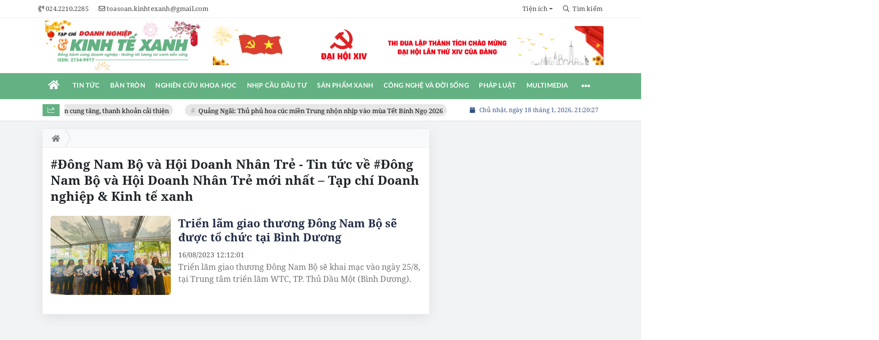

--- FILE ---
content_type: text/html; charset=UTF-8
request_url: https://www.doanhnghiepkinhtexanh.vn/tag/dong-nam-bo-va-hoi-doanh-nhan-tre.html
body_size: 18330
content:
<!DOCTYPE html>
<html lang="vi" xmlns="http://www.w3.org/1999/xhtml">
<head>
    <meta charset="utf-8"/>
    <meta http-equiv="X-UA-Compatible" content="IE=edge">
    <meta name="viewport" content="width=device-width, initial-scale=1.0, maximum-scale=5, user-scalable=1">
    <meta name="csrf-token" content="PyO0tHMqhkLpIpgdy952lmj0a5ZPyMj4YHRZvJ8f">
    <link rel="icon" type="image/png" href="/uploads/images/setting/thangtapchidoanhnghiep/2021/10/01/logo-1633069838.png?ver=1768444133">

    
        <title>#Đông Nam Bộ và Hội Doanh Nhân Trẻ - Tin tức về #Đông Nam Bộ và Hội Doanh Nhân Trẻ mới nhất – Tạp chí Doanh nghiệp & Kinh tế xanh</title>
<meta name="description" content="#Đông Nam Bộ và Hội Doanh Nhân Trẻ - Tin tức, hình ảnh, video bài viết về #Đông Nam Bộ và Hội Doanh Nhân Trẻ cập nhật đầy đủ và mới nhất trên Tạp chí Doanh nghiệp &amp; Kinh tế xanh.">
<meta name="keywords" content="">
<meta name="robots" content="index,follow">
<meta property="fb:app_id" content="2503419203077231">
<meta name="google-site-verification" content="fj591lp46v2tz3WJzPgT7Pzzg74XTKC29Az-diMpGdE">
<meta name="revisit-after" content="1 days">
<meta name="MobileOptimized" content="device-width">
<meta name="HandheldFriendly" content="true">
<meta name="format-detection" content="telephone=no">
<link rel="canonical" href="https://www.doanhnghiepkinhtexanh.vn/tag/dong-nam-bo-va-hoi-doanh-nhan-tre.html"/>
<link rel="alternate" hreflang="vi-vn" href="https://www.doanhnghiepkinhtexanh.vn/tag/dong-nam-bo-va-hoi-doanh-nhan-tre.html"/>
<meta property="og:site_name" content="Tạp chí Doanh nghiệp & Kinh tế xanh" />
<meta property="og:type" content="website" />
<meta property="og:locale" content="vi_VN" />
<meta property="og:locale:alternate" content="vi_VN" />
<meta property="og:image:alt" content="#Đông Nam Bộ và Hội Doanh Nhân Trẻ - Tin tức về #Đông Nam Bộ và Hội Doanh Nhân Trẻ mới nhất – Tạp chí Doanh nghiệp & Kinh tế xanh" />
<meta property="og:description" content="Tin tức mới nhất 24h nóng nhất về doanh nghiệp, kinh tế xanh, tin nhanh môi trường, xây dựng - dịch vụ nông, lâm nghiệp Việt Nam" />
<meta property="og:url" content="https://www.doanhnghiepkinhtexanh.vn/tag/dong-nam-bo-va-hoi-doanh-nhan-tre.html" />
<meta property="og:image" content="https://www.doanhnghiepkinhtexanh.vn/uploads/images/2023/08/15/z4594706162671-16945309228dd0faf1a4fbacf70f9934-1692057668.jpg" />
<meta property="og:image:width" content="1200" />
<meta property="og:image:height" content="630" />


<script type="application/ld+json">{"@context":"https:\/\/schema.org","@type":"WebPage","name":"Tạp chí Doanh nghiệp & Kinh tế xanh","description":"Tin tức mới nhất 24h nóng nhất về doanh nghiệp, kinh tế xanh, tin nhanh môi trường, xây dựng - dịch vụ nông, lâm nghiệp Việt Nam","url":"https:\/\/www.doanhnghiepkinhtexanh.vn\/tag\/dong-nam-bo-va-hoi-doanh-nhan-tre.html","image":"https:\/\/www.doanhnghiepkinhtexanh.vn\/uploads\/images\/setting\/huyhoang\/2025\/07\/23\/csmxh-1753257048.jpg"}</script><script type="application/ld+json">{"@context":"https:\/\/schema.org","@type":"Organization","name":"Tạp chí Doanh nghiệp & Kinh tế xanh","url":"https:\/\/www.doanhnghiepkinhtexanh.vn","logo":"https:\/\/www.doanhnghiepkinhtexanh.vn\/uploads\/images\/setting\/huyhoang\/2025\/07\/23\/chuan-1753257021.png","email":"toasoan.kinhtexanh@gmail.com","sameAs":"https:\/\/www.youtube.com\/channel\/UCajvZMhsTICBLjf2g1HbuEw"}</script>
            
    <link rel="stylesheet" href="/themes/tinhte/public/css/app.css?v=1768444133" type="text/css" />
<noscript><link href="/themes/tinhte/public/css/app.css?v=1768444133" rel="stylesheet" type="text/css"></noscript>

    <link href="/themes/tinhte/public/css/threads.css" rel="stylesheet" type="text/css"/>
    <link href="/themes/tinhte/public/css/detail.css?v=1768444133"
          rel="stylesheet" type="text/css"/>

        <style>
        :root {
            --site-content-width: 1140px;
            --color-primary: #64B183;
            --color-primary-rgb: 100, 177, 131;
            --color-secondary: #D63233;
            --color-secondary-rgb: 214, 50, 51;
            --header-bg-color: #fff;
            --header-text-color: #242424;
            --menu-bg-color: #fff;
            --menu-text-color: #FFFFFF;
            --menu-text-hover-color: #fff;
            --menu-background-hover-color: #64B183;
            --primary-font: NotoSerif, Arial, sans-serif;
            --heading-font: NotoSerif, Arial, sans-serif;
            --post-title-font: NotoSerif, Arial, sans-serif;
            --menu-font: Lato, Arial, sans-serif;
            --footer-bg-color: #FFFFFF;
            --footer-bg-secondary-color: #222;
            --footer-text-color: #000000;
            --copyright-bg-color: #000;
            --copyright-text-color: #d1d1d1;
            --menu-height: 50px;
            --menu-font-size: 14px;
            --menu-text-transform: uppercase;
            --mega-menu-columns: 5;
            --logo-header-width: 350px;
            --logo-mobile-width: 200px;
            --body-font-size: 16px;
            --h1:  clamp(30px, 2.4vw + 12px, 40px);
            --h2:  clamp(24px, 1.8vw + 8px, 28px);
            --h3:  clamp(20px, 1.2vw + 8px, 23px);
            --h4:  clamp(18px, 1.0vw + 6px, 20px);
            --h5:  17px;
            --h6:  16px;
            --lead: clamp(18px, 0.6vw + 14px, 20px);
            --paragraph: clamp(16px, 0.25vw + 15px, 18px);
            --small: 14px;
            --caption: 15px;
            --space-1: 8px;
            --space-2: 12px;
            --space-3: 16px;
            --space-4: 24px;
            --space-5: 32px;
            --space-6: 48px;
        }

        .count_cmt{
display:none !important;
}
#header_3 {
    z-index: 8;
}

@font-face {
  font-family: 'Roboto-Regular';
  src: url('/frontend/fonts/roboto_regular/roboto_regular.eot?#iefix') format('embedded-opentype'),  
  url('/frontend/fonts/roboto_regular/roboto_regular.woff2')  format('woff2'),
       url('/frontend/fonts/roboto_regular/roboto_regular.woff') format('woff'), 
       url('/frontend/fonts/roboto_regular/roboto_regular.ttf')  format('truetype'), 
       url('/frontend/fonts/roboto_regular/roboto_regular.svg#roboto_regular') format('svg');
  font-weight: normal;
  font-style: normal;
}

@font-face{
    font-family:'PlayfairDisplayBold';
    font-style:normal;
    font-weight:600;
    src:url("/frontend/fonts/PlayfairDisplayBold/PlayfairDisplayBold.ttf") format("truetype");
    
}
@font-face{
    font-family:'Merriweather';
    font-style:normal;
    font-weight:500;
    src:url("/frontend/fonts/Merriweather/Merriweather-Regular.ttf") format("truetype");
    
}
@font-face{
    font-family:'Merriweather';
    font-style:normal;
    font-weight:700;
    src:url("/frontend/fonts/Merriweather/Merriweather-Bold.ttf") format("truetype");
    
}

@font-face {
  font-family: 'NotoSerif';
  src: url('/frontend/fonts/NotoSerif/NotoSerif.woff')  format('woff'), url('/frontend/fonts/NotoSerif/NotoSerif.woff2')  format('woff2');
  font-weight: 400;
  font-style: normal;
}
@font-face {
    font-family: 'NotoSerif';
    src: url('/frontend/fonts/NotoSerif/NotoSerif-Bold.woff2') format('woff2'),
        url('/frontend/fonts/NotoSerif/NotoSerif-Bold.woff') format('woff');
    font-weight: 600;
    font-style: normal;
    font-display: swap;
}
.header-top-bar .menu>li>a img {
    width: 16px;
}
.category-popup {
    border-top:none !important;
}
.category-popup .category-menu>ul>li>a {
    color:#000000;
    font-weight: 500;
}
.horizontal-megamenu>.menu-item.is_home:hover >.menu-link{
    background:#b09965;
}


.title-box-category .parent-cat, .title-box-category .parent-cate , .widget-title .main-title{
    text-transform: uppercase;
}

.section-vedet .box-news-larger .description{
    font-size: 16px;
}
.box-cate-featured .item-news.full-thumb .title-news {
    font-size:18px;
    line-height: 24px;
}
.topbar-body .header-top-right .group-search{
margin-top:0;
}
.horizontal-megamenu>.menu-item>.menu-link, footer.footer-type-2 .menu_footer .menus>li>a {
     font-family: 'Roboto-Regular', Arial, Verdana, Helvetica, sans-serif;
     
}

.box-category.style-7 .title-box-category .inner-title {
    padding-top: 0;
    color: #fff;
    font-size: 22px;
}
.topbar-body .header-top-right .search {
    width: 100%;
    float: left;
}

.box-navigation .title a, .box-navigation span{
font-size:18px;
}
.tin_mau_vang_box {
    background: #dfdfdf;
}

#tin_noi_bat_6 .box-news-larger .thumb-art {
    width: 100%;
}
#tin_noi_bat_6 .tnb_meta {
    width: 100%;
    position: absolute;
    bottom: 0;
    padding: 25px;
    padding-left: 20%;
    background-color: rgba(0, 0, 0, 0.5);
    transition: all .3s;
    color: #ffffff;
    z-index: 2;
}

.wrapper-topstory .box-news-larger {
    position: relative;
}

.menu_footer .menus>li>a {
    text-align: left;
    color: rgb(221 0 38);
}
.footer_cf{
    background-color: #dd0026;
  color: #FFF;
    padding: 10px 0;
}
.header-top-right .search button[type=submit]{
    background-color: #dd0026;
}

.footer_cf a{
    color: #FFF;
}

.ndt-header .ndt-logo img {
      margin-top: 5px !important;
}


.ndt-header .promotions{
margin-top: 0;
}
.style_img_left .content .title {
    -webkit-line-clamp: 5;
    display: inline-block;
}
.breadcrumbs a {
    text-transform: uppercase;
}
.box-cate-featured .item-news .description {

    display: block;

}
.item-news-common p.meta-news {
    margin: 5px 0;
}



@media (max-width: 767px){
.footer_cf {

    text-align: left;
    padding-left: 15px;
}
.footer_cf p {
margin-bottom: 0px;
}
#header_3 .ndt-logo-mobile img {

    margin: 0;
float:left;

}
#header_3 .navbar-header {

}
.logo-footer img {

    max-height: 100px;

}
}



.header-top-right .news_hot_item {
    background-color: #00a751;
}

.header-top-right .news-new-item {
    background-color: #ed1d24;
}


.article-detail .article-content img {
        margin: 0 auto;
}

.title_button a{
    width: 135px;
}


@media (max-width: 992px)
{
#header_3 .nav>li>a {
text-align: left;
    padding-left: 40px;
}
#header_3 .open_sub {

    left: 0;

}
}

@media (min-width:1400px){
    .header-logo {
        height:70px
    }
    .horizontal-megamenu > .menu-item > .menu-link .nav-link-text {
        font-size:14px
    }
}


.box-quote .image-wrapper{
    display:none
}
.box-quote .box-news:after {
    content:"\f10e";
    font-family:'FontAwesome';
    color:#c5c5c5;
    position: absolute;
    bottom: -15px;
    right: 0;
}
.box-quote .box-news
{    margin-bottom: 15px;
    padding-bottom: 10px;
    
}
.box-quote .box-news:before {
    content:"";
    width:90%;
    height:1px;
    background: #c5c5c5;
    display: block;
    position: absolute;
    bottom: -5px;
    left: 0;
    
}
#hashtag-trending .has-marquee {
    -webkit-animation: marquee 85s linear infinite;
    animation: marquee 85s linear infinite;
}
.box-category.style-7 {
    background: var(--color-primary);
    padding: 0 15px;
    border-top: solid 8px #095e98;
    background: #0d202b;
    padding: 30px;
}
.header-type-1.bg-white .header-wrap-inner .header-bottom-row {
    border-bottom: 2px solid var(--color-primary);;
        border-top: 1px solid #e2e2e2;
    background: #f7f7f7;
}
.header-type-1.bg-white .header-wrap-inner .header-bottom-row .horizontal-megamenu>.menu-item:not(.is_home)>.menu-link .nav-link-text {
    color: #000;
    
}
.horizontal-megamenu>.menu-item.active>a {
    background: rgb(138 36 32);
}
.horizontal-megamenu>.menu-item.active>a .nav-link-text {
    color:#fff !important;
}
.header-type-1.bg-white .box-with-icon .info-box-icon {
    color: var(--color-primary);
}
.header-type-1.bg-white .header-wrap-inner .header-bottom-row .horizontal-megamenu>.menu-item.is_home >.menu-link .nav-link-text{
    color: var(--color-primary);
}
.header-type-1.bg-white .header-wrap-inner .header-bottom-row .horizontal-megamenu>.menu-item.is_home:hover >.menu-link .nav-link-text{
    color: #fff;
}
.header-type-1.bg-white .icon_menu .style_icon, .header-type-1.bg-white .info-box-content>* {
    color: var(--color-primary);
}
.header-type-1 .menu-item:hover>.menu-link {
    background:#d6d6d6;
}
.timestemp {
        color: #335183;
}
.header-type-1.bg-white .icon_menu .style_icon, .header-type-1.bg-white .icon_menu .style_icon:after, .header-type-1.bg-white .icon_menu .style_icon:before {
    background: var(--color-primary);;
}

.header-type-1.bg-white .header-wrap-inner .header-bottom-row .horizontal-megamenu>.menu-item>.menu-link:after {
    content: none;
}
.horizontal-megamenu>.menu-item>.menu-link .nav-link-text:after {
    content: none;
}
.horizontal-megamenu>.menu-item.active>.menu-link:after, .horizontal-megamenu>.menu-item:hover>.menu-link:after {
    width: 100%;
}
.horizontal-megamenu>.menu-item>.menu-link:after {
    content: "";
    position: absolute;
    bottom: 0;
    left: 0;
    width: 0;
    height: 3px;
    transition: width .4s cubic-bezier(.175,.885,.32,1.15);
    background-color: var(--color-primary);
}
.inner-section-media {
    background: #0d202b;
        overflow: hidden;
}
.section-multimedia.multimedia-4 .news-list-multimedia {
        padding-right: 15px;
    padding-left: 15px;
    padding-top: 15px;
}
.section-multimedia.multimedia-4 .box-news {
    margin-bottom: 0;
}

.widget-most-view .widget-title h6:after {
    content:none;
}

.widget-most-view .widget-title h6 span:before {
    content: "";
    width: 2px;
    height: 2px;
    background: var(--color-primary);
    position: absolute;
    left: 0;
    bottom: 2px;
    width: 5px;
    height: 16px;
}
.widget-most-view .widget-title h6{
    color: #000;
    background-color: transparent;
    padding:0
}
.widget-most-view .widget-title h6 span {
    position:relative;
        padding-left: 15px;
}
.title-box-category.default, .widget-title.default{
    border-bottom: solid 1px #F48633;
    height: 35px;
    display: flex;
    align-items: center;
}

.blogmultimediawidget .title-box-category.default{
    border-bottom: none;
    padding-bottom: 0;
}
.title-box-category.default .inner-title:before, .widget-title.default .inner-title:before {
    content: "";
    width: 2px;
    height: 2px;
    background: #F48633;
    position: absolute;
    left: 0;
    bottom: -7px;
    width: 8px;
    height: 30px;
}
.widget-title.style_9 .main-title:before {
    background: #F48633;
}
.title-box-category.default .inner-title,  .widget-title.default .inner-title{
    padding-left: 20px;
}
.multimedia-4 .title-box-category.default {
    margin-bottom: 0px;
}
/*.topbar_threadhot label {
        content: '';
    background: url(//static-znews.zadn.vn/images/stat.svg) no-repeat;
    background-size: contain;
    width: 24px;
    height: 24px;
        border-left: none;
}
.topbar_threadhot label i {
    display:none;
} */

.review-section .foru-containers {
        background-image: none;
    border-top: none;
}
.review-section .title-box-category.default {
    margin: 0;
}

.review-section {
    margin-top: 0;
    margin-bottom: 0;
}
.review-section .title-box-category.default .parent-cate, .review-section .widget-title.default .parent-cate {
    color: #000;
}
.review-section .main-content .threads .box-news .title a:hover {
    color:#ccc
}
.review-section .main-content {
    padding: 0 0px 12px;
    margin-top: 0;
}
.review-section .main-content .threads .box-news .title a {
    color: #000;
}
.review-section .main-content .threads::-webkit-scrollbar-thumb {
    border-radius: 10px;
    background-color: hsl(0deg 0% 80%);
}
.section-magazine {
    background: #095e98;
    background-image: linear-gradient(90deg,#044580,#005aab);
    padding: 30px 0;
}
.slick-carousel.carousel-nav-top .slick-next {
    right: 0;
    top: -38px;
}
.slick-carousel.carousel-nav-top .slick-prev {
    top: -38px;
    right: 40px;
    left: auto;
}
.image-wrapper>.image-small {
    padding-bottom: 66%;
}

.inner-section-video .title-box-category .inner-title{
    color: #000;
}
.section-magazine .album-list .article-item .album-type {
        background: #044783;
}


.section-magazine .album-list .article-item:hover .album-title>p  {
    color: var(--color-secondary);
}
.section-magazine .album-list .article-item:hover .album-type-icon, .section-magazine .album-list .article-item .album-title:before {
    background: var(--color-secondary);
}
.video .box-cate-featured-vertical.no-thumb .sub-news-cate .item:before {
    content: "\f144";
    width: 0;
    height: 0;
    font-size: 18px;
    background-color: transparent;
    position: absolute;
    left: 0;
    top: 18px;
    font-family:"Font Awesome\ 5 Pro";
        color: #383636;
}
.video .box-cate-featured-vertical.no-thumb .sub-news-cate .item {
    padding: 10px 0 10px 25px;
}
.video {
        background-color: #F7F7F7;
    padding: 15px;
}
.video .title a, .video .sub-news-cate .item a {
    color: #383636;
}
.section-bg-grey {
    background: #F7F7F7;
    padding: 15px;
}
.block-129 .title-box-category .parent-cate {
    background: #F7F7F7;
}
.tin_mega_store {
            background: #64B183;
    padding: 10px;
            border-top: none  !important;
}
.tin_mega_store .news-list a {
    color: #fff!important;
}
.tin_mega_store .number-top-view {
    font-style: italic;
}
.tin_mega_store .content {
    position: relative;
    padding-left: 45px;
    
}
.tin_mega_store .title-box-category {
    text-align:center;
}
.tin_mega_store  .title-box-category .parent-cate {
    float:none;
        font-size: 20px;
}
.tin_mega_store .title-box-category .inner-title:before {
    content:none;
}
.tin_mega_store .title-box-category.style_6 .inner-title {
    background: #29487d;
        color: #fff;
}
.icon_menu .style_icon {
    background: var(--color-primary);
}
.icon_menu .style_icon:after, .icon_menu .style_icon:before {
    position: absolute;
    display: block;
    left: 0;
    width: 100%;
    height: 2px;
    background: var(--color-primary);
    content: "";
    transition-duration: .3s,.3s;
    transition-delay: .3s,0s;
}
.meta-news .cat, .cat-in-thumb {
    display:none;
}
.article-detail .article-content {
    font-size: 17px;
    
}
.category-popup .category-menu>ul {
        justify-content: center;
}
.bia-bao .main-title {
        display:none;
}
.bia-bao .widget-title.default {
    border-bottom: solid 3px var(--color-primary);
    
}
.bia-bao .slick-carousel .slick-dots {
    top: -38px;
    right: 0;
    left: auto;
    text-align: right;
    bottom: auto;
}
.bia-bao .image-wrapper {
    border-radius:5px
}
.header-type-2 .header-bottom-row {
    border-bottom: 2px solid var(--color-primary);
    background: var(--color-primary);
}
.horizontal-megamenu>.menu-item>.menu-link .nav-link-text, .horizontal-megamenu>.menu-item.menu-more .info-box-icon {
    color: #fff;
}
.header-type-2 .menu-item.active:not(.is_home) >.menu-link {
        background: #ca0a0a;
}
.horizontal-megamenu>.menu-item.active>.menu-link .nav-link-text:after {
    content:none
}
.header-type-2 .horizontal-megamenu>.menu-item>.menu-link.link-home {
    width:45px
}
.group-links-groups {
    height: auto;
    overflow: visible;
    padding-right: 0;
}
.featured-news-horizontal {
    padding: 15px;
    background: #a2cab3;
    margin-top: -15px;
}
.multimedia-plus.multimedia-mobile {
    background: #feede1;
}
.tin_video_index .box-news-larger .content .title a {
    color: #000;
}
.section_video.video-type-2 .tin_video_index {
    background-color: #feede1;
}
.text-company {
    display:none;
}


.widget-poll .poll-question {
    font-weight: 700;
    font-size: 16px;
    font-family: "Merriweather", Arial;
}
#subscribe {
    background: #64b183;
    display:none;
}
#subscribe .btn-subcribe {
    background: #d63135;
    border: 1px solid #d73135;
}
.article-detail .article-content {
    font-family: NotoSerif, sans-serif !important;
    text-align: justify;
}
.article-detail .article-content * {
    font-family: NotoSerif, sans-serif !important;
    font-size: 19px;
    line-height: 1.65;
}
.article-detail em {
    font-size: 19px;
}
.article-detail .sapo {
    font-size: 19px;
    line-height: 32px;
}
.article-detail .article-content h4, .article-detail .article-content h4 * {
    font-size:18px !important;
    font-family: NotoSerif, sans-serif !important;
    line-height: 1.2;
}
.article-detail .article-content h2, .article-detail .article-content h2 * {
    font-size: 22px !important;
    font-family: NotoSerif, sans-serif !important;
    line-height: 1.2;
}
.article-detail .article-content h3, .article-detail .article-content h3 * {
    font-size:20.4px !important;
    font-family: NotoSerif, sans-serif !important;
    line-height: 1.2;
}
.article-detail .article-content h2, .article-detail .article-content h3, .article-detail .article-content h4 {
    font-family:  NotoSerif, sans-serif !important;
}
.box-category.style-9 .title-box-category.default {
    border: none;
}
.box-category.style-9 .title-box-category.default .inner-title:before {
    content: "\f8d9";
}
.horizontal-megamenu>.menu-item.is_home .menu-link .nav-link-text {
    color: #ffffff;
}
.extraInfo .author-meta , .extraInfo .view-count, .extraInfo .comment-count{
    display:none;
}
.title-box-category, .widget .widget-title {
    color: var(--color-secondary);
}
.meta-news .cat, .meta-news .time-public, .meta-news .view-count {
    font-size: 14px;
}

.title-box-category .sub-cate {
    font-size: 16px;
}
.section-vedet .sub-news-top .content>.title>a, .section-vedet .other-news .title-news, .box-featured-article .side .box-news .title {
        font-size: 18px;
}
.box-news>.content>.title>a:hover, .item-news .content .title a:hover {
    color: var(--color-secondary);
}
.box-cate-featured .item-news .title-news {
    -webkit-line-clamp: 6;
}
.article-detail .relate-container.type-2 ul li .title {
    font-size: 18px;
    line-height: 24px;
}
#promotion-93 {
    margin-bottom: 30px;
}

.box-cate-featured-v2 .wrap-sum-news, .box-cate-featured-v2 .article-sub-right, .moi_cap_nhat .style_img_left .content, .box-other-articles .style_img_left .content {
    display: flex;
    flex-direction: column;
}
.box-cate-featured .item-news .description, .moi_cap_nhat .style_img_left .content .description, .box-other-articles .description {
    order: 3;
}
.widget-most-view.type-default .item .article-title, .widget .article-title {
    font-size: 17px;
    display: block;
}
.widget-posts.type-2 .widget-content .item .info-wrapper .article-title {
    -webkit-line-clamp: 8;
}
.box-news-larger .content>.title {
    font-size: 24px;
}
.box-featured-article .description, .box-other-articles .description {
    font-size: 16px;
}
.widget-most-view.type-2 .item .article-title {
    font-size: 17px;
}
.widget-posts.type-2 .widget-content .item .image-wrapper {
    display: none;
}
.widget-posts.type-2 .widget-content .item .info-wrapper {
    margin-right: 0;
}
.box-featured-article .description, .box-other-articles .description {
    -webkit-line-clamp: 6;
}
#call-to-action .icon-box-wrapper .icon-box-icon {
    order: 2;
}

#call-to-action .icon-box-wrapper .icon-box-icon .elementor-icon {
    color: #fff;
    margin-right: 0;
}
.border-top {
  position: relative;
  padding-top: 20px;
}
.border-top:before {
  width: auto;
  background: #e5e5e5;
  height: 1px;
  position: absolute;
  top: 0;
  left: 15px;
  right: 15px;
  content: '';
}
.site-header__tool .social {
    display:none;
}
.title-box-category.style_6 .main-title:after, .title-box-category.style_6 .main-title:before, .title-box-category.style_6 .parent-cate:after, .title-box-category.style_6 .parent-cate:before, .widget-title.style_6 .main-title:after, .widget-title.style_6 .main-title:before, .widget-title.style_6 .parent-cate:after, .widget-title.style_6 .parent-cate:before {
    background: #ffffff;
}
@media (min-width: 1200px){
    .header-logo {
    height: 95px;
    max-height:95px;
    }
}
@media screen and (max-width: 991px){
    .box-with-icon .info-box-icon {
    color: var(--color-primary);
    background: none;
}
}

@media screen and (min-width: 991px){
    #call-to-action .icon-box-wrapper .icon-box-content {
    flex-grow: 0;
    margin-right: 15px;
}
    .box-cate-featured .item-news .title-news, .box-cate-featured-v2 .sub-news-cate .item-news .title-news {
    font-size: 18px;
    line-height: 24px;
}
.box-other-articles .box-news .title, .box-other-articles .item-news .title{
    font-size: 22px;
    line-height: 28px;
}
    .title-box-category .parent-cate {
        min-width:280px;
    }
    .header-wrap-inner {
        display: flex;
        flex-direction: column;
    }
    .header-type-2 .home_topbar {
       order: 3;
    }
    .section_container.blogcolumn11widget{
        border-bottom: 1px solid #e5e5e5;
    }
    .header-wrap-inner.sticky .header-top-row {
    display:none;
    }
   .header-type-2 .header-logo {
    max-height: 110px;
    height: auto;
  }
.moi_cap_nhat .item-news .style_img_left .title {
    font-size: 22px;
    line-height: 30px;
        margin: 0;
}
  .moi_cap_nhat .style_img_left .content .description {
          font-size: 16px;
              margin: 0;
  }
}
@media screen and (max-width: 480px) {
    .title-box-category.default {
       border-bottom: solid 2px #f38634;
    }
}

.box-category.style-9:before {
  
    background: #64b183;
}
.the-article-header .header-overlay {
    display:none;
}
.wnquote:after {
    content: "\201D";
    bottom: -76px;
    right: 10px;
}
.wnquote:before {
    content: "\201C";
    top: -45px;
    left: 10px;
}
.block-129 .widget-content{
    background: #a2cab3;
    padding: 15px;
}
.block-partners {
    padding: 20px 0 20px;
    margin-bottom: 15px;
}
.newspaper-details-info .description, .newspaper-metadata .metadata-item:last-child
 {
    display: none;
}
.block-partners .title-box-category.default {
    justify-content: center;
    text-align: center;
}    </style>
    <script>
        var WN_Data = {
            app_url: "https://doanhnghiepkinhtexanh.vn",
            prefix_url: "",
            full_url: "https://www.doanhnghiepkinhtexanh.vn",
            locale: "vi",
            user_id: null,
            user: null,
            session_id: "ZvTAb2zUDS7yflQAsY82OloSCyGWhb7ajOXgRtfv"        };

    </script>
    
    
            <!-- Google tag (gtag.js) -->
<script async src="https://www.googletagmanager.com/gtag/js?id=G-H9343SLQ8F"></script>
<script>
  window.dataLayer = window.dataLayer || [];
  function gtag(){dataLayer.push(arguments);}
  gtag('js', new Date());

  gtag('config', 'G-H9343SLQ8F');
</script>        <script async src="https://pagead2.googlesyndication.com/pagead/js/adsbygoogle.js?client=pub-6488612448809020"
        crossorigin="anonymous"></script>
        </head>
<body
    class="threads tags page-bg-grey  layout_wide layout-type-standard" >
<div id="app">
                
            <header class="header-wrap header-type-2 ">
    <form id="logout-form" action="https://www.doanhnghiepkinhtexanh.vn/logout" method="POST" style="display: none;">
        <input type="hidden" name="_token" value="PyO0tHMqhkLpIpgdy952lmj0a5ZPyMj4YHRZvJ8f">
    </form>
        <div class="header-wrap-inner">
        <div class="header-top-bar top-bar-1">
        <div class="container">
            <div class="row flex-row justify-content-between top-bar-inner">
                <div class="whb-column header-column-left">
                    <div class="wd-header-nav">
                        <ul class="menu">
                                                                                    <li>
                                <a href="tel:024.2210.2285">
                                    <i class="far fa-phone-volume"></i>
                                    <span>024.2210.2285</span>
                                </a>
                            </li>
                                                                                    <li>
                                <a href="mailto:toasoan.kinhtexanh@gmail.com">
                                    <i class="far fa-envelope"></i>
                                    <span>toasoan.kinhtexanh@gmail.com</span>
                                </a>
                            </li>
                                                    </ul>
                    </div>
                </div>
                <div class="whb-column header-column-right">
                    <ul  class="menu menu-top-bar">
                    <li class="menu-item dropdown menu-item-default">
            <a href="#"  class="dropdown-toggle" id="dropdownMenuLink" role="button" data-toggle="dropdown" data-display="static" aria-expanded="false"  title="Tiện ích">
                                                <span class="nav-link-text">Tiện ích</span>
                            </a>
                        <div class="dropdown-menu dropdown-menu-right" aria-labelledby="dropdownMenuLink">
                                <a class="dropdown-item "  title="Lịch âm" href="/tien-ich/lich-am">Lịch âm</a>
                                <a class="dropdown-item "  title="Giá vàng" href="/tien-ich/gia-vang-hom-nay">Giá vàng</a>
                                <a class="dropdown-item "  title="Tết nguyên đán" href="/tien-ich/dem-nguoc-tet-nguyen-dan">Tết nguyên đán</a>
                            </div>
                    </li>
        
            </ul>
                    <ul class="menu">
                                                <li class="cursor-pointer text-center show-search-form">
                            <div class="box-icon-wrapper">
                                <span><i class="far fa-search"></i> Tìm kiếm</span>
                            
                            </div>
                                                        <div class="tdb-drop-down-search" aria-labelledby="td-header-search-button">
                                <div class="tdb-drop-down-search-inner">
                                    <form method="get" class="tdb-search-form" action="https://www.doanhnghiepkinhtexanh.vn/tim-kiem.html">
                                        <div class="tdb-search-form-inner">
                                            <input class="tdb-head-search-form-input" type="text" value=""
                                                name="keyword" placeholder="Tìm kiếm..." autocomplete="off">
                                            <button class="wpb_button wpb_btn-inverse btn tdb-head-search-form-btn"
                                                    type="submit">
                                                <span>Tìm kiếm</span>
                                            </button>
                                        </div>
                                    </form>
                                    <div class="tdb-aj-search"></div>
                                </div>
                            </div>
                                                    </li>
                                                                    </ul>
                                                                                </div>
            </div>
        </div>
    </div>
        <div class="header-top-row whb-flex-flex-right">
            <div class="container">
                <div class="flex-row flex-nowrap justify-content-between general-header-inner">
                    <div class="whb-column header-column-left whb-visible-lg">
                        <div class="site-logo">
    <a title="Tạp chí Doanh nghiệp &amp; Kinh tế xanh" href="/" class="header-logo" style="width: 350px">
                <img width="350" height="70" src="https://doanhnghiepkinhtexanh.vn/uploads/setting/loitran/2026/01/01/kinh-te-xanh-1767239764.png?ver=1768444133" alt="Tạp chí Doanh nghiệp &amp; Kinh tế xanh">
    </a>
</div>                    </div>
                    
                    <div class="header-column-right whb-column whb-visible-lg">
                                                <div class="no-margin-ads">
                            <div data-position="top.right" class="qc_container qc_rotation"><a href="#"  target="_blank"  rel="nofollow" title="Quảng cáo #162" class="promotions">
                        <img src="https://doanhnghiepkinhtexanh.vn/uploads/qc/phamvanbinh/2026/01/14/dhd2-1768369983.png" alt="Quảng cáo #162">
                    </a>
            </div>
                        </div>
                                                                    </div>

                                        <div class="whb-column mobile-left whb-hidden-lg">
                        <div class="mobile-logo">
                            <a title="Tạp chí Doanh nghiệp &amp; Kinh tế xanh" href="/" class="header-logo" style="width: 200px;">
                <img src="https://doanhnghiepkinhtexanh.vn/uploads/setting/loitran/2026/01/01/kinh-te-xanh-1767239770.png?ver=1768444133" alt="Tạp chí Doanh nghiệp &amp; Kinh tế xanh" width="200" height="50">
    </a>                        </div>
                    </div>
                    
                    <div class="whb-column mobile-right whb-hidden-lg">
                        <div class="woodmart-info-box cursor-pointer text-center">
                            <div class="box-icon-wrapper  box-with-icon box-icon-simple">
                                <a href="tel:024.2210.2285" class="info-box-icon">
                                    <i class="fal fa-phone-volume"></i>
                                </a>
                            </div>

                        </div>
                        <div class="woodmart-info-box cursor-pointer text-center">
                            <div class="box-icon-wrapper  box-with-icon box-icon-simple">
                                <a href="mailto:toasoan.kinhtexanh@gmail.com" class="info-box-icon">
                                    <i class="fal fa-envelope"></i>
                                </a>
                            </div>

                        </div>
                        <div class="woodmart-info-box cursor-pointer text-center show-search-form">
                            <div class="box-icon-wrapper  box-with-icon box-icon-simple">
                                <div class="info-box-icon">
                                    <i class="fal fa-search"></i>
                                </div>
                            </div>
                            <div class="tdb-drop-down-search" aria-labelledby="td-header-search-button">
                                <div class="tdb-drop-down-search-inner">
                                    <form method="get" class="tdb-search-form" action="https://www.doanhnghiepkinhtexanh.vn/tim-kiem.html">
                                        <div class="tdb-search-form-inner">
                                            <input class="tdb-head-search-form-input" type="text" value=""
                                                   name="keyword" placeholder="Tìm kiếm..." autocomplete="off">
                                            <button class="wpb_button wpb_btn-inverse btn tdb-head-search-form-btn"
                                                    type="submit">
                                                <span>Tìm kiếm</span>
                                            </button>
                                        </div>
                                    </form>
                                    <div class="tdb-aj-search"></div>
                                </div>
                            </div>
                        </div>
                                                <div class="mobile-nav-icon mobile-trigger">
                            <div class="icon_menu"><span class="style_icon"></span></div>
                        </div>
                    </div>
                                    </div>
            </div>
        </div>
        <div class="home_topbar">
    <div class="container">

        <div class="topbar-body">
            <div class="row">
                <div class="topbar_threadhot col-lg-9 col-12">
                    <div id="widget-ticker">
                                                    <span class="label f-rbs"><i class="fal fa-chart-line" aria-hidden="true"></i></span>
                            <div id="hashtag-trending" class="timeline">
                                                                <ul class="has-marquee">
                                                                                                    <li class="hash-tag-item">
                                                                                    <a href="https://www.doanhnghiepkinhtexanh.vn/toan-canh-thi-truong-bat-dong-san-trong-nam-2025-nguon-cung-tang-thanh-khoan-cai-thien-a43623.html" title="Toàn cảnh thị trường bất động sản trong năm 2025: Nguồn cung tăng, thanh khoản cải thiện">
                                                Toàn cảnh thị trường bất động sản trong năm 2025: Nguồn cung tăng, thanh khoản cải thiện
                                            </a>
                                                                            </li>
                                                                    <li class="hash-tag-item">
                                                                                    <a href="https://www.doanhnghiepkinhtexanh.vn/quang-ngai-thu-phu-hoa-cuc-mien-trung-nhon-nhip-vao-mua-tet-binh-ngo-2026-a43618.html" title="Quảng Ngãi: Thủ phủ hoa cúc miền Trung nhộn nhịp vào mùa Tết Bính Ngọ 2026">
                                                Quảng Ngãi: Thủ phủ hoa cúc miền Trung nhộn nhịp vào mùa Tết Bính Ngọ 2026
                                            </a>
                                                                            </li>
                                                                    <li class="hash-tag-item">
                                                                                    <a href="https://www.doanhnghiepkinhtexanh.vn/du-lich-cat-ba-huong-toi-muc-tieu-don-47-trieu-luot-khach-du-lich-a43617.html" title="Du lịch Cát Bà hướng tới mục tiêu đón 4,7 triệu lượt khách du lịch">
                                                Du lịch Cát Bà hướng tới mục tiêu đón 4,7 triệu lượt khách du lịch
                                            </a>
                                                                            </li>
                                                                    <li class="hash-tag-item">
                                                                                    <a href="https://www.doanhnghiepkinhtexanh.vn/tu-2026-chinh-sach-tien-luong-va-bao-hiem-xa-hoi-dong-loat-dieu-chinh-a43606.html" title="Từ 2026, chính sách tiền lương và bảo hiểm xã hội đồng loạt điều chỉnh">
                                                Từ 2026, chính sách tiền lương và bảo hiểm xã hội đồng loạt điều chỉnh
                                            </a>
                                                                            </li>
                                                                    <li class="hash-tag-item">
                                                                                    <a href="https://www.doanhnghiepkinhtexanh.vn/vang-trong-nuoc-giu-dinh-1628-trieu-dongluong-thi-truong-quoc-te-ha-nhiet-nhe-a43608.html" title="Vàng trong nước giữ đỉnh 162,8 triệu đồng/lượng, thị trường quốc tế hạ nhiệt nhẹ">
                                                Vàng trong nước giữ đỉnh 162,8 triệu đồng/lượng, thị trường quốc tế hạ nhiệt nhẹ
                                            </a>
                                                                            </li>
                                                                    <li class="hash-tag-item">
                                                                                    <a href="https://www.doanhnghiepkinhtexanh.vn/vietlott-mega-645-ket-qua-xo-so-vietlott-hom-nay-ngay-1812026-a43622.html" title="Vietlott Mega 6/45 Kết quả xổ số Vietlott hôm nay ngày 18/1/2026">
                                                Vietlott Mega 6/45 Kết quả xổ số Vietlott hôm nay ngày 18/1/2026
                                            </a>
                                                                            </li>
                                                                                                </ul>
                                                            </div>
                                            </div>
                </div>
                                <div class="col-lg-3 col-12 d-flex align-items-center">
                     
                                        <div class="timestemp">
                        <i class="fa fa-calendar" aria-hidden="true"></i>  <div id="clock" class="smallfont" style="margin-left:5px;">Thứ 6, ngày 16 tháng 8, 2019, 8:36:21 Chiều</div>
                    </div>
                                                        </div>
                            </div>
        </div>
    </div>
</div>
<div class="clearfix"></div>
        <div class="header-bottom-row whb-visible-lg">
        <div class="container">
        <div class="row">
     
            <nav class="navbar navbar-expand-sm navbar-expand-full ">
                                <ul  class="navbar-nav menu-container horizontal-megamenu main-menu hover_simple">
        <li class="menu-item is_home hidden-xs">
        <a title="Trang chủ" href="https://www.doanhnghiepkinhtexanh.vn" class="menu-link link-home" rel="noopener">
            <span class="nav-link-text"><i class="fa fa-home" aria-hidden="true"></i></span>
        </a>
    </li>
                <li class="menu-item menu-item-default  ">
            <a class="menu-link" href="https://www.doanhnghiepkinhtexanh.vn/c/tin-tuc"  title="Tin tức" rel="noopener">
                                                    <span class="nav-link-text">Tin tức</span>
                            </a>
                                            <ul  class="sub-menu">
            <li class="sub-menu-item menu-item-default  ">
            <a class="menu-link" href="https://www.doanhnghiepkinhtexanh.vn/c/dai-hoi-dang-cac-cap"  title="Đại hội Đảng các cấp" rel="noopener">
                                                    <span class="nav-link-text">Đại hội Đảng các cấp</span>
                            </a>
                    </li>
            <li class="sub-menu-item menu-item-default  ">
            <a class="menu-link" href="https://www.doanhnghiepkinhtexanh.vn/c/trong-nuoc"  title="Trong nước" rel="noopener">
                                                    <span class="nav-link-text">Trong nước</span>
                            </a>
                    </li>
            <li class="sub-menu-item menu-item-default  ">
            <a class="menu-link" href="https://www.doanhnghiepkinhtexanh.vn/c/the-gioi"  title="Thế giới" rel="noopener">
                                                    <span class="nav-link-text">Thế giới</span>
                            </a>
                    </li>
            <li class="sub-menu-item menu-item-default  ">
            <a class="menu-link" href="https://www.doanhnghiepkinhtexanh.vn/c/dia-phuong"  title="Địa phương" rel="noopener">
                                                    <span class="nav-link-text">Địa phương</span>
                            </a>
                    </li>
            <li class="sub-menu-item menu-item-default   last-item">
            <a class="menu-link" href="https://www.doanhnghiepkinhtexanh.vn/c/hiep-hoi"  title="Hiệp hội" rel="noopener">
                                                    <span class="nav-link-text">Hiệp hội</span>
                            </a>
                    </li>
    </ul>
                    </li>
            <li class="menu-item menu-item-default  ">
            <a class="menu-link" href="https://www.doanhnghiepkinhtexanh.vn/c/ban-tron"  title="Bàn tròn" rel="noopener">
                                                    <span class="nav-link-text">Bàn tròn</span>
                            </a>
                                            <ul  class="sub-menu">
            <li class="sub-menu-item menu-item-default  ">
            <a class="menu-link" href="https://www.doanhnghiepkinhtexanh.vn/c/suu-tam-bien-dich-khao-cuu"  title="Sưu tầm - Biên dịch - Khảo cứu" rel="noopener">
                                                    <span class="nav-link-text">Sưu tầm - Biên dịch - Khảo cứu</span>
                            </a>
                    </li>
            <li class="sub-menu-item menu-item-default  ">
            <a class="menu-link" href="https://www.doanhnghiepkinhtexanh.vn/c/nghien-cuu-trao-doi"  title="Nghiên cứu - Trao đổi" rel="noopener">
                                                    <span class="nav-link-text">Nghiên cứu - Trao đổi</span>
                            </a>
                    </li>
            <li class="sub-menu-item menu-item-default   last-item">
            <a class="menu-link" href="https://www.doanhnghiepkinhtexanh.vn/c/van-hoa-doanh-nghiep"  title="Văn hóa – Doanh nghiệp" rel="noopener">
                                                    <span class="nav-link-text">Văn hóa – Doanh nghiệp</span>
                            </a>
                    </li>
    </ul>
                    </li>
            <li class="menu-item menu-item-default  ">
            <a class="menu-link" href="https://www.doanhnghiepkinhtexanh.vn/c/nghien-cuu-khoa-hoc"  title="Nghiên cứu khoa học" rel="noopener">
                                                    <span class="nav-link-text">Nghiên cứu khoa học</span>
                            </a>
                                            <ul  class="sub-menu">
            <li class="sub-menu-item menu-item-default  ">
            <a class="menu-link" href="https://www.doanhnghiepkinhtexanh.vn/c/thong-tin-toa-soan"  title="Thông tin toà soạn" rel="noopener">
                                                    <span class="nav-link-text">Thông tin toà soạn</span>
                            </a>
                    </li>
            <li class="sub-menu-item menu-item-default   last-item">
            <a class="menu-link" href="https://www.doanhnghiepkinhtexanh.vn/c/ket-qua-nghien-cuu"  title="Kết quả nghiên cứu" rel="noopener">
                                                    <span class="nav-link-text">Kết quả nghiên cứu</span>
                            </a>
                    </li>
    </ul>
                    </li>
            <li class="menu-item menu-item-default  ">
            <a class="menu-link" href="https://www.doanhnghiepkinhtexanh.vn/c/nhip-cau-dau-tu"  title="Nhịp cầu đầu tư" rel="noopener">
                                                    <span class="nav-link-text">Nhịp cầu đầu tư</span>
                            </a>
                                            <ul  class="sub-menu">
            <li class="sub-menu-item menu-item-default  ">
            <a class="menu-link" href="https://www.doanhnghiepkinhtexanh.vn/c/chinh-sach"  title="Chính sách" rel="noopener">
                                                    <span class="nav-link-text">Chính sách</span>
                            </a>
                    </li>
            <li class="sub-menu-item menu-item-default  ">
            <a class="menu-link" href="https://www.doanhnghiepkinhtexanh.vn/c/thi-truong"  title="Thị trường" rel="noopener">
                                                    <span class="nav-link-text">Thị trường</span>
                            </a>
                    </li>
            <li class="sub-menu-item menu-item-default  ">
            <a class="menu-link" href="https://www.doanhnghiepkinhtexanh.vn/c/tai-chinh"  title="Tài chính" rel="noopener">
                                                    <span class="nav-link-text">Tài chính</span>
                            </a>
                    </li>
            <li class="sub-menu-item menu-item-default   last-item">
            <a class="menu-link" href="https://www.doanhnghiepkinhtexanh.vn/c/bat-dong-san"  title="Bất động sản" rel="noopener">
                                                    <span class="nav-link-text">Bất động sản</span>
                            </a>
                    </li>
    </ul>
                    </li>
            <li class="menu-item menu-item-default  ">
            <a class="menu-link" href="https://www.doanhnghiepkinhtexanh.vn/c/san-pham-xanh"  title="Sản phẩm xanh" rel="noopener">
                                                    <span class="nav-link-text">Sản phẩm xanh</span>
                            </a>
                                            <ul  class="sub-menu">
            <li class="sub-menu-item menu-item-default  ">
            <a class="menu-link" href="https://www.doanhnghiepkinhtexanh.vn/c/sieu-thi"  title="Siêu thị" rel="noopener">
                                                    <span class="nav-link-text">Siêu thị</span>
                            </a>
                    </li>
            <li class="sub-menu-item menu-item-default  ">
            <a class="menu-link" href="https://www.doanhnghiepkinhtexanh.vn/c/quay-ocop"  title="Quầy OCOP" rel="noopener">
                                                    <span class="nav-link-text">Quầy OCOP</span>
                            </a>
                    </li>
            <li class="sub-menu-item menu-item-default   last-item">
            <a class="menu-link" href="https://www.doanhnghiepkinhtexanh.vn/c/cam-nang-nong-nghiep"  title="Cẩm nang nông nghiệp" rel="noopener">
                                                    <span class="nav-link-text">Cẩm nang nông nghiệp</span>
                            </a>
                    </li>
    </ul>
                    </li>
            <li class="menu-item menu-item-default  ">
            <a class="menu-link" href="https://www.doanhnghiepkinhtexanh.vn/c/cong-nghe-va-doi-song"  title="Công nghệ và Đời sống" rel="noopener">
                                                    <span class="nav-link-text">Công nghệ và Đời sống</span>
                            </a>
                                            <ul  class="sub-menu">
            <li class="sub-menu-item menu-item-default  ">
            <a class="menu-link" href="https://www.doanhnghiepkinhtexanh.vn/c/chuyen-doi-so"  title="Chuyển đổi số" rel="noopener">
                                                    <span class="nav-link-text">Chuyển đổi số</span>
                            </a>
                    </li>
            <li class="sub-menu-item menu-item-default  ">
            <a class="menu-link" href="https://www.doanhnghiepkinhtexanh.vn/c/ung-dung"  title="Ứng dụng" rel="noopener">
                                                    <span class="nav-link-text">Ứng dụng</span>
                            </a>
                    </li>
            <li class="sub-menu-item menu-item-default  ">
            <a class="menu-link" href="https://www.doanhnghiepkinhtexanh.vn/c/chuyen-dong-xanh"  title="Chuyển động xanh" rel="noopener">
                                                    <span class="nav-link-text">Chuyển động xanh</span>
                            </a>
                    </li>
            <li class="sub-menu-item menu-item-default   last-item">
            <a class="menu-link" href="https://www.doanhnghiepkinhtexanh.vn/c/van-hoa-the-thao"  title="Văn hóa - Thể thao" rel="noopener">
                                                    <span class="nav-link-text">Văn hóa - Thể thao</span>
                            </a>
                                            <ul  class="sub-menu">
            <li class="sub-menu-item menu-item-default  ">
            <a class="menu-link" href="https://www.doanhnghiepkinhtexanh.vn/c/nhan-vat"  title="Nhân vật" rel="noopener">
                                                    <span class="nav-link-text">Nhân vật</span>
                            </a>
                    </li>
            <li class="sub-menu-item menu-item-default  ">
            <a class="menu-link" href="https://www.doanhnghiepkinhtexanh.vn/c/the-thao"  title="Thể thao" rel="noopener">
                                                    <span class="nav-link-text">Thể thao</span>
                            </a>
                    </li>
            <li class="sub-menu-item menu-item-default   last-item">
            <a class="menu-link" href="https://www.doanhnghiepkinhtexanh.vn/c/du-lich"  title="Du lịch" rel="noopener">
                                                    <span class="nav-link-text">Du lịch</span>
                            </a>
                    </li>
    </ul>
                    </li>
    </ul>
                    </li>
            <li class="menu-item menu-item-default  ">
            <a class="menu-link" href="https://www.doanhnghiepkinhtexanh.vn/c/phap-luat"  title="Pháp luật" rel="noopener">
                                                    <span class="nav-link-text">Pháp luật</span>
                            </a>
                                            <ul  class="sub-menu">
            <li class="sub-menu-item menu-item-default  ">
            <a class="menu-link" href="https://www.doanhnghiepkinhtexanh.vn/c/pho-bien-phap-luat"  title="Phổ biến pháp luật" rel="noopener">
                                                    <span class="nav-link-text">Phổ biến pháp luật</span>
                            </a>
                    </li>
            <li class="sub-menu-item menu-item-default   last-item">
            <a class="menu-link" href="https://www.doanhnghiepkinhtexanh.vn/c/ban-doc-phap-ly"  title="Bạn đọc - Pháp lý" rel="noopener">
                                                    <span class="nav-link-text">Bạn đọc - Pháp lý</span>
                            </a>
                    </li>
    </ul>
                    </li>
            <li class="menu-item menu-item-default   last-item">
            <a class="menu-link" href="https://www.doanhnghiepkinhtexanh.vn/c/multimedia"  title="Multimedia" rel="noopener">
                                                    <span class="nav-link-text">Multimedia</span>
                            </a>
                    </li>
            <li class="menu-item menu-more">
        <div data-toggle="dropdown" class="menu-link woodmart-info-box">
            <div class="box-icon-wrapper  box-with-icon box-icon-simple">
                <span class="info-box-icon">
                    <i class="fas fa-ellipsis-h"></i>
                </span>
            </div>
        </div>

        <div class="dropdown-menu dropdown-fullwidth category-popup"
            aria-labelledby="dropdownMenuButton">
                                    <ul class="channels-menu">
                                <li>
                    <a href="https://www.doanhnghiepkinhtexanh.vn/video" title="Video" class="notranslate">
                        <span class="icon mr-3 d-flex">
                            <svg xmlns="http://www.w3.org/2000/svg" width="24" height="24"
                                viewBox="0 0 24 24">
                                <g id="Group_1919" data-name="Group 1919" transform="translate(-27 -602)">
                                    <rect id="Rectangle_1674" data-name="Rectangle 1674" width="24"
                                        height="24" transform="translate(27 602)" fill="#e8e8e8"
                                        opacity="0"></rect>
                                    <path id="play_1_" data-name="play (1)"
                                        d="M10.109,20.218A10.109,10.109,0,0,1,2.96,2.96a10.109,10.109,0,0,1,14.3,14.3,10.043,10.043,0,0,1-7.148,2.961Zm0-18.639a8.53,8.53,0,1,0,8.53,8.53A8.54,8.54,0,0,0,10.109,1.579ZM7.068,15.119V5.17l8.01,5Zm1.58-7.1v4.268l3.437-2.124Zm0,0"
                                        transform="translate(29 604.001)" fill="#008837"></path>
                                </g>
                            </svg>
                        </span>
                        <span>Video</span>
                    </a>
                </li>
                                                <li>
                    <a href="https://www.doanhnghiepkinhtexanh.vn/photo" title="Ảnh">
                        <span class="icon mr-3 d-flex">
                            <svg xmlns="http://www.w3.org/2000/svg" width="24" height="24"
                                viewBox="0 0 24 24">
                                <g id="Group_1920" data-name="Group 1920" transform="translate(-202 -602)">
                                    <rect id="Rectangle_1675" data-name="Rectangle 1675" width="24"
                                        height="24" transform="translate(202 602)" fill="#e8e8e8"
                                        opacity="0"></rect>
                                    <g id="picture" transform="translate(205.163 570.199)">
                                        <g id="Group_1562" data-name="Group 1562"
                                            transform="translate(0 35.801)">
                                            <g id="Group_1561" data-name="Group 1561"
                                                transform="translate(0 0)">
                                                <path id="Path_741" data-name="Path 741"
                                                    d="M16.08,35.8H2.137A2.139,2.139,0,0,0,0,37.938v11.4a2.139,2.139,0,0,0,2.137,2.137H16.08a2.139,2.139,0,0,0,2.137-2.137v-11.4A2.139,2.139,0,0,0,16.08,35.8Zm.712,13.533a.713.713,0,0,1-.712.712H2.137a.713.713,0,0,1-.712-.712V45.85l3.036-4.437L5.886,43.2l-3.6,5.177,1.169.814,4.409-6.338,4.661,6.059h4.268Zm0-1.852H13.226l-5.42-7.046-1.071,1.54L4.371,39.021,1.425,43.328v-5.39a.713.713,0,0,1,.712-.712H16.08a.713.713,0,0,1,.712.712Z"
                                                    transform="translate(0 -35.801)" fill="#008837"></path>
                                            </g>
                                        </g>
                                        <g id="Group_1564" data-name="Group 1564"
                                            transform="translate(11.308 38.365)">
                                            <g id="Group_1563" data-name="Group 1563"
                                                transform="translate(0 0)">
                                                <path id="Path_742" data-name="Path 742"
                                                    d="M319.962,107.866A2.137,2.137,0,1,0,322.1,110,2.139,2.139,0,0,0,319.962,107.866Zm0,2.849a.712.712,0,1,1,.712-.712A.713.713,0,0,1,319.962,110.715Z"
                                                    transform="translate(-317.825 -107.866)" fill="#008837">
                                                </path>
                                            </g>
                                        </g>
                                    </g>
                                </g>
                            </svg>
                        </span>
                        <span>Ảnh</span>
                    </a>
                </li>
                                                <li>
                    <a href="https://www.doanhnghiepkinhtexanh.vn/podcast" title="Podcasts">
                        <span class="icon mr-3 d-flex">
                            <i class="far fa-headphones"></i>
                        </span>
                        <span>Podcasts</span>
                    </a>
                </li>
                                                <li>
                    <a href="https://www.doanhnghiepkinhtexanh.vn/infographic" title="Infographic" class="notranslate">
                        <span class="icon mr-3 d-flex">
                            <svg xmlns="http://www.w3.org/2000/svg" width="24" height="24"
                                viewBox="0 0 24 24">
                                <g id="Group_1921" data-name="Group 1921" transform="translate(-27 -655)">
                                    <rect id="Rectangle_1676" data-name="Rectangle 1676" width="24"
                                        height="24" transform="translate(27 655)" fill="#e8e8e8"
                                        opacity="0"></rect>
                                    <g id="pie-chart" transform="translate(29.429 658)">
                                        <g id="Group_1565" data-name="Group 1565">
                                            <path id="Path_743" data-name="Path 743"
                                                d="M15.939,2.735a9.337,9.337,0,0,0-13.2,13.2,9.337,9.337,0,0,0,13.2-13.2ZM17.192,8.73l-3.715,3.715-1.033-1.033L16.86,7A7.825,7.825,0,0,1,17.192,8.73Zm-.949-3.18L11.412,10.38,10.354,9.323l5.029-5.029A7.91,7.91,0,0,1,16.243,5.549ZM10.066,1.493a7.826,7.826,0,0,1,1.6.316L10.066,3.4Zm0,3.974L13.11,2.423a7.909,7.909,0,0,1,1.239.841L10.066,7.547ZM9.337,17.215A7.878,7.878,0,0,1,8.607,1.493V9.639L14.365,15.4A7.842,7.842,0,0,1,9.337,17.215Zm6.06-2.85-.889-.889,2.544-2.544A7.855,7.855,0,0,1,15.4,14.365Z"
                                                fill="#008837"></path>
                                        </g>
                                    </g>
                                </g>
                            </svg>
                        </span>
                        <span>Infographic</span>
                    </a>
                </li>
                                                <li>
                    <a href="https://www.doanhnghiepkinhtexanh.vn/emagazine" title="eMagazine">
                        <span class="icon mr-3 d-flex">
                            <svg xmlns="http://www.w3.org/2000/svg" width="24" height="24"
                                viewBox="0 0 24 24">
                                <g id="Group_1922" data-name="Group 1922" transform="translate(-202 -655)">
                                    <rect id="Rectangle_1677" data-name="Rectangle 1677" width="24"
                                        height="24" transform="translate(202 655)" fill="#e8e8e8"
                                        opacity="0"></rect>
                                    <path id="magazine"
                                        d="M12.951,2.969V2.6a2.6,2.6,0,0,0-2.6-2.6H8.5V1.484H2.227A2.229,2.229,0,0,0,0,3.711V16.773A2.229,2.229,0,0,0,2.227,19H15.92V2.969Zm1.484,1.484V14.547H12.7a2.577,2.577,0,0,0,.247-.965h0V4.453ZM9.982,1.484h.371A1.114,1.114,0,0,1,11.467,2.6v8.489a2.581,2.581,0,0,0-1.113-.251H9.982ZM2.227,2.969H8.5V12.32h1.855a1.113,1.113,0,0,1,0,2.227H2.227a2.214,2.214,0,0,0-.742.128V3.711a.743.743,0,0,1,.742-.742Zm0,14.547a.742.742,0,0,1,0-1.484H14.436v1.484Zm0,0"
                                        transform="translate(206 658)" fill="#008837"></path>
                                </g>
                            </svg>
                        </span>
                        <span>eMagazine</span>
                    </a>
                </li>
                            </ul>
                    </div>
    </li>
    </ul>

                            </nav>
            </div>
    </div>
    </div>
            </div>
        </header>
<div class="container">
    <div class="no-margin-ads">
        <div class="qc_ajax qc_container " data-position="bottom_menu.dong_su_kien"></div>
    </div>
</div>
            <div class="py-3 section-content">
                <div class="promotion-sticky pc-sticky-left">
                    
                    
                </div>
                <div class="wraper-content">
                                            
                        <section class="main">
                            <div class="container">
                                <div class="row">
                                    <div
                                        class="col col-main col-xl-9 col-lg-9 order-xl-1 order-lg-1 col-md-12 col-sm-12 col-12"
                                        data-sticky-container>
                                            <div class="box shadow-sm bg-white mb-3 osahan-share-post page_tag">
        <div class="bg-light border-bottom mb-0">
            <ol itemscope="" itemtype="http://schema.org/BreadcrumbList" class="breadcrumbs">
                <li class="crust" itemprop="itemListElement" itemscope="" itemtype="http://schema.org/ListItem">
                    <a itemprop="item" href="/" title="Trang chủ">
                        <span itemprop="title"><i class="fas fa-home" aria-hidden="true"></i></span>
                    </a>
                    <span class="arrow"><span></span></span>
                    <meta itemprop="position" content="1">
                    <meta itemprop="name" content="Trang chủ">
                </li>
            </ol>
        </div>
        <div class="p-3 border-bottom osahan-post-body">
            <div class="titleBar">
                <h1>#Đông Nam Bộ và Hội Doanh Nhân Trẻ - Tin tức về #Đông Nam Bộ và Hội Doanh Nhân Trẻ mới nhất – Tạp chí Doanh nghiệp &amp; Kinh tế xanh</h1>
            </div>

            

            <div class="pageNavLink full-width d-flex justify-content-end mb-3">
                
            </div>


            <div class="box-other-articles full-width">

                                                            <!--kieu_1_item.blade.php-->
<div class="item-news kind-van-ban item-news-common">
    <div class=" style_img_left  match-height">
                <div  class="image image-wrapper">
            <a href="https://www.doanhnghiepkinhtexanh.vn/binh-duong-to-chuc-trien-lam-giao-thuong-dong-nam-bo-a17790.html" class="image image-small" title="Triển lãm giao thương Đông Nam Bộ sẽ được tổ chức tại Bình Dương" >
                <img src="https://doanhnghiepkinhtexanh.vn/zoom/480x360/uploads/images/2023/08/15/z4594706162671-16945309228dd0faf1a4fbacf70f9934-1692057668.jpg" alt="Triển lãm giao thương Đông Nam Bộ sẽ được tổ chức tại Bình Dương">
                            </a>

                    </div>
        
        <div class="content">
            <h3 class="title-news title">
                <a href="https://www.doanhnghiepkinhtexanh.vn/binh-duong-to-chuc-trien-lam-giao-thuong-dong-nam-bo-a17790.html" title="Triển lãm giao thương Đông Nam Bộ sẽ được tổ chức tại Bình Dương" >
                    Triển lãm giao thương Đông Nam Bộ sẽ được tổ chức tại Bình Dương
                </a>
            </h3>
            <div class="clearfix"></div>

                            <div class="description">
                    Triển lãm giao thương Đông Nam Bộ sẽ khai mạc vào ngày 25/8, tại Trung tâm triển lãm WTC, TP. Thủ Dầu Một (Bình Dương).
               </div>
                                        <p class="meta-news">
                        <span class="time-public"> 16/08/2023 12:12:01</span>
    </p>                    </div>

    </div>
</div>
                                                </div>

            <div class="pageNavLink after-post-list full-width d-flex justify-content-end mt-3">
                
            </div>


                    </div>
    </div>
                                    </div>
                                                                            <aside
                                            class="col col-right col-xl-3 col-lg-3 order-xl-2 order-lg-2 col-md-6 col-sm-6 col-12">
                                                                                            
                                                <div class="sidebar-inner">
                                                                                                            <script async src="https://pagead2.googlesyndication.com/pagead/js/adsbygoogle.js?client=ca-pub-6488612448809020"
     crossorigin="anonymous"></script>
<!-- Ads7 -->
<ins class="adsbygoogle"
     style="display:inline-block;width:300px;height:600px"
     data-ad-client="ca-pub-6488612448809020"
     data-ad-slot="3293429740"></ins>
<script>
     (adsbygoogle = window.adsbygoogle || []).push({});
</script>
                                                                                                    </div>
                                                                                    </aside>
                                                                    </div>
                            </div>
                        </section>
                                        <section class="bottom-main">
                        <div class="container">
                            <div class="row">
                                <div class="col col-12">
                                                                    </div>
                            </div>
                        </div>
                    </section>
                </div>
                <div class="promotion-sticky pc-sticky-right">
                    
                    
                </div>
            </div>
            <div class="container">
                
                
            </div>
                            <div class="before-footer">
                    <section id="call-to-action">
	<div class="container">
		<div class="row justify-content-center">
			<div class="col-md-6 col-12 align-self-center action-col-left">
				<a href="/lien-he" class="icon-box-wrapper">
					<div class="icon-box-icon">
						<span class="elementor-icon elementor-animation-">
                            <i class="fa fa-envelope"></i>
						</span>
					</div>
					<div class="icon-box-content">
						<h4 class="main-title icon-box-title">
							<span>Góp ý nội dung</span>
						</h4>
					</div>
				</a>
			</div>
            <div class="col-md-6 col-12 align-self-center d-flex action-col-right">
                <div class="action-content-right">
                    <div class="title-wraper">
                        <h4 class="main-title">Hợp tác truyền thông, quảng cáo</h4>
                    </div>
                    <a href="tel:097.738.1982" class="btn btn-primary btn-action"><i class="far fa-paper-plane"></i> 097.738.1982</a>
                </div>
            </div>
        </div>
    </div>
</section>
                </div>
                        <section id="subscribe">
	<div class="container">
		<div class="row justify-content-center">
			<div class="col-md-7 col-12 align-self-center">
				<div class="icon-box-wrapper">
					<div class="icon-box-icon">
						<span class="elementor-icon elementor-animation-">
                            <i class="fal fa-envelope"></i>
						</span>
					</div>
					<div class="icon-box-content">
						<h4 class="icon-box-title">
							<span>Đăng ký đặt báo</span>
						</h4>
					</div>
				</div>
			</div>
            <div class="col-md-5 col-12 align-self-center">
                <div class="subcribe-content">
                    <a href="https://www.doanhnghiepkinhtexanh.vn/dang-ky-dat-bao" class="btn btn-success btn-subcribe"><i class="lar la-paper-plane"></i> Đăng ký ngay</a>
                </div>
            </div>
        </div>
    </div>
</section>

<footer class="fs2 f-rsr footer footer-type-2">
        <div class="footer-body">
        <div class="container">
            <div class="footer_top_1">
                <div class="row align-items-center">
                    <div class="col-md-9 footer-col-1">
                                                <p><strong>TẠP CHÍ DOANH NGHIỆP VÀ KINH TẾ XANH</strong></p>

<p>Giấy phép hoạt động số 598/GP-BTTTT ngày 31/8/2021 của Bộ Thông tin và Truyền thông</p>

<p>Cơ quan chủ quản: <strong>Hiệp hội Đầu tư xây dựng - dịch vụ nông, lâm nghiệp Việt Nam</strong></p>

<p><strong>Tổng Biên tập:</strong> <strong>Ths. Nguyễn Mạnh Thắng</strong></p>

<p><strong>Tổng thư ký tòa soạn: Nhà báo Phạm Văn Bình</strong></p>

<p>Tòa soạn: Số 120, Võ Chí Công, P. Xuân La, Q. Tây Hồ, TP. Hà Nội.</p>

<p>Hotline: 024.2210.2285 | Email: toasoan.kinhtexanh@gmail.com</p>

<p>Văn phòng đại diện tại TP. Hồ Chí Minh</p>

<p>Số 331/38/10 Phan Huy Ích, Phường An Hội Tây, TP. Hồ Chí Minh</p>

<p>Điện thoại:&nbsp;0918.918.188 | Email: dnktx.hcm@gmail.com</p>
                    </div>
                    <div class="col-md-3 footer-col-2 text-right">
                                                <p class="text-company"><span>VẬN HÀNH BỞI</span></p>
                        <a href="/" class="logo-footer logo__company" style="display: block">
                            <img src="/uploads/images/setting/huyhoang/2025/07/23/chuan-1753257021.png?ver=1768444133" style="width: 300px;">
                        </a>
                                                
                        <div class="social">
                <ul class="social_icons shape_square style_colored size_small color_text" style="--gap: 5px; display: inline-block;">
                            <li class="w-socials-item facebook"><a title="Facebook" href="https://www.facebook.com/doanhnghiepkinhtexanh" class="sc_facebook" target="_blank" rel="noopener, nofollow"><i class="fab fa-facebook-f"
                                                                                               aria-hidden="true"></i></a>
                </li>
                                                                            <li class="w-socials-item youtube"><a title="Youtube" href="https://www.youtube.com/channel/UCajvZMhsTICBLjf2g1HbuEw" class="sc_youtube" target="_blank" rel="noopener, nofollow"><i class="fab fa-youtube"
                                                                                             aria-hidden="true"></i></a>
                </li>
                                    
                                        <li class="w-socials-item tiktok"><a title="Tiktok" href="https://www.tiktok.com/@tcdoanhnghiepkinhtexanh?_t=ZS-8udsUTVmFAQ&_r=1" class="sc_tiktok" target="_blank" rel="noopener, nofollow"><i class="fab fa-tiktok"
                                                                                           aria-hidden="true"></i></a>
                </li>
                                        <li class="w-socials-item rss"><a title="Rss" href="/rss.html" class="sc_rss" target="_blank" rel="noopener"><i class="fa fa-rss"></i></a></li>
            
        </ul>
    </div>
                                            </div>
                </div>
                
            </div>
            <div class="clearfix"></div>
                            <div class="footer_bottom">
                    <p>Bản quyền thuộc về Tạp chí Doanh nghiệp và Kinh tế xanh. Chỉ được phát hành lại thông tin từ website này khi có sự đồng ý bằng văn bản của Tạp chí.</p>
                    <p>  </p>
                </div>
            
        </div>
    </div>
</footer>                                    <div class="woodmart-close-side"></div>
        </div>
<!--begin::Base Scripts -->
<script src="/themes/tinhte/public/js/app.js?ver=1768444133" type="text/javascript"></script>
<!-- <script src="https://www.doanhnghiepkinhtexanh.vn/themes/tinhte/public/js/app.js"></script> -->

<script src="/themes/tinhte/public/js/ads-loader.js?ver=1768444133" type="text/javascript" defer></script>




<div id="fb-root"></div>
<script>
    document.addEventListener("DOMContentLoaded", function() {
        function loadFacebookSDK() {
            if (document.getElementById("facebook-jssdk")) return;
            var js = document.createElement("script");
            js.id = "facebook-jssdk";
            js.src = "https://connect.facebook.net/vi_VN/sdk.js#xfbml=1&version=v13.0&appId=2503419203077231&autoLogAppEvents=1";
            document.body.appendChild(js);
        }

        var observer = new IntersectionObserver(function(entries) {
            entries.forEach(function(entry) {
                if (entry.isIntersecting) {
                    loadFacebookSDK();
                    observer.disconnect();
                }
            });
        });

        var fbLike = document.querySelector('.fb-like');
        var fbPage = document.querySelector('.fb-page');
        var fbShare = document.querySelector('.fb-share-button');
        var fbComments = document.querySelector('.fb-comments');

        if (fbLike) {
            observer.observe(fbLike);
        }
        if (fbPage) {
            observer.observe(fbPage);
        }
        if (fbShare) {
            observer.observe(fbShare);
        }
        if (fbComments) {
            observer.observe(fbComments);
        }
    });
</script>
<div id="go_top_control" title="Lên đầu trang">
    <i class="fa fa-arrow-up go_top_icon"></i>
</div>
</body>
</html>


--- FILE ---
content_type: text/html; charset=utf-8
request_url: https://www.google.com/recaptcha/api2/aframe
body_size: 258
content:
<!DOCTYPE HTML><html><head><meta http-equiv="content-type" content="text/html; charset=UTF-8"></head><body><script nonce="SY1Ccwf8daDBW_DJDzu_EA">/** Anti-fraud and anti-abuse applications only. See google.com/recaptcha */ try{var clients={'sodar':'https://pagead2.googlesyndication.com/pagead/sodar?'};window.addEventListener("message",function(a){try{if(a.source===window.parent){var b=JSON.parse(a.data);var c=clients[b['id']];if(c){var d=document.createElement('img');d.src=c+b['params']+'&rc='+(localStorage.getItem("rc::a")?sessionStorage.getItem("rc::b"):"");window.document.body.appendChild(d);sessionStorage.setItem("rc::e",parseInt(sessionStorage.getItem("rc::e")||0)+1);localStorage.setItem("rc::h",'1768771226996');}}}catch(b){}});window.parent.postMessage("_grecaptcha_ready", "*");}catch(b){}</script></body></html>